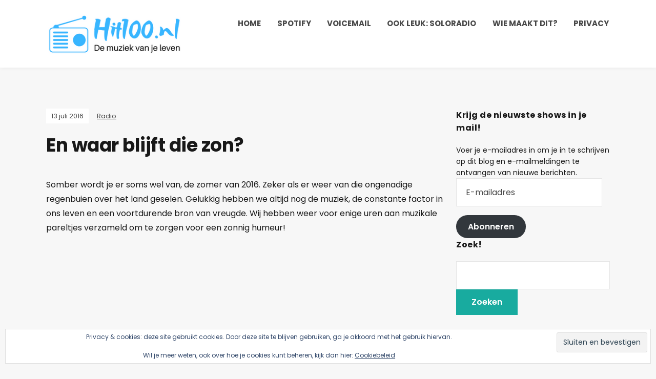

--- FILE ---
content_type: text/html; charset=UTF-8
request_url: https://www.hit100.nl/2016/07/en-waar-blijft-die-zon/
body_size: 14498
content:
<!DOCTYPE html>
<html lang="nl-NL">
<head>
	<meta charset="UTF-8" />
	<meta http-equiv="X-UA-Compatible" content="IE=edge" />
	<meta name="viewport" content="width=device-width, initial-scale=1.0" />
<link rel="profile" href="//gmpg.org/xfn/11" />
	<style id="jetpack-boost-critical-css">@media all{.widget_eu_cookie_law_widget{border:none;bottom:1em;left:1em;margin:0;padding:0;position:fixed;right:1em;width:auto;z-index:50001}#eu-cookie-law{background-color:#fff;border:1px solid #dedede;color:#2e4467;font-size:12px;line-height:1.5;overflow:hidden;padding:6px 6px 6px 15px;position:relative}#eu-cookie-law a{color:inherit;text-decoration:underline}#eu-cookie-law form{margin-bottom:0;position:static}#eu-cookie-law input{background:#f3f3f3;border:1px solid #dedede;border-radius:3px;color:#2e4453;display:inline;float:right;font-family:inherit;font-size:14px;font-weight:inherit;line-height:inherit;margin:0 0 0 5%;padding:8px 12px;position:static;text-transform:none}@media (max-width:600px){#eu-cookie-law{padding-bottom:55px}#eu-cookie-law input.accept{bottom:8px;position:absolute;right:8px}}}@media all{#jp-relatedposts{display:none;padding-top:1em;margin:1em 0;position:relative;clear:both}.jp-relatedposts::after{content:"";display:block;clear:both}#jp-relatedposts h3.jp-relatedposts-headline{margin:0 0 1em 0;display:inline-block;float:left;font-size:9pt;font-weight:700;font-family:inherit}#jp-relatedposts h3.jp-relatedposts-headline em::before{content:"";display:block;width:100%;min-width:30px;border-top:1px solid rgb(0 0 0/.2);margin-bottom:1em}#jp-relatedposts h3.jp-relatedposts-headline em{font-style:normal;font-weight:700}.wp-block-button__link{align-content:center;box-sizing:border-box;display:inline-block;height:100%;text-align:center;word-break:break-word}:where(.wp-block-button__link){border-radius:9999px;box-shadow:none;padding:calc(.667em + 2px) calc(1.333em + 2px);text-decoration:none}.wp-block-embed{overflow-wrap:break-word}.wp-block-embed iframe{max-width:100%}.wp-block-embed__wrapper{position:relative}.wp-embed-responsive .wp-has-aspect-ratio .wp-block-embed__wrapper:before{content:"";display:block;padding-top:50%}.wp-embed-responsive .wp-has-aspect-ratio iframe{bottom:0;height:100%;left:0;position:absolute;right:0;top:0;width:100%}.wp-embed-responsive .wp-embed-aspect-16-9 .wp-block-embed__wrapper:before{padding-top:56.25%}.wp-embed-responsive .wp-embed-aspect-4-3 .wp-block-embed__wrapper:before{padding-top:75%}ul{box-sizing:border-box}.entry-content{counter-reset:footnotes}.screen-reader-text{border:0;clip-path:inset(50%);height:1px;margin:-1px;overflow:hidden;padding:0;position:absolute;width:1px;word-wrap:normal!important}:where(figure){margin:0 0 1em}:root{--podcast-ff-primary:"Poppins",-apple-system,BlinkMacSystemFont,Arial,sans-serif;--podcast-ff-accent:"Poppins",-apple-system,BlinkMacSystemFont,"Helvetica Neue",Helvetica,sans-serif;--podcast-background-color:#f7f7f7;--podcast-special-background-color:#f2f0e4;--podcast-primary-text-color:#181818;--podcast-secondary-text-color:#484848;--podcast-link-color:#058dd1;--podcast-primary-accent-color:#058dd1;--podcast-primary-accent-complementary-color:#ffffff;--podcast-neutral-color-100:#ffffff;--podcast-neutral-color-900:#080808;--podcast-border-color-100:rgba(255,255,255,0.1);--podcast-border-color-900:rgba(0,0,0,0.1)}html{font-size:16px;line-height:1.1;scroll-behavior:smooth;-ms-text-size-adjust:100%;-webkit-text-size-adjust:100%;-webkit-box-sizing:border-box;-moz-box-sizing:border-box;box-sizing:border-box}*,:after,:before{-webkit-box-sizing:inherit;-moz-box-sizing:inherit;box-sizing:inherit}body{margin:0}main{display:block}h1{font-size:2em;margin:.67em 0}a{background-color:#fff0}strong{font-weight:bolder}img{border-style:none;vertical-align:middle}button,input,textarea{font-family:inherit;font-size:100%;line-height:1.15;margin:0}button,input{overflow:visible}button{text-transform:none}[type=submit],button{-webkit-appearance:button}textarea{overflow:auto}[hidden]{display:none}ul{list-style-position:outside;margin:0;padding:0}label{display:block;font-size:1.125rem;margin:0 0 .5rem 0}button,input,textarea{font-family:inherit;line-height:1}input,textarea{background-color:var(--podcast-background-color);border-color:var(--podcast-border-color-900)}input[type=email],input[type=text],textarea{-webkit-appearance:none;-moz-appearance:none;background-color:var(--podcast-neutral-color-100);border-radius:0;border-style:solid;border-width:1px;box-shadow:none;color:inherit;display:block;font-size:1rem;font-weight:400;line-height:normal;margin:0;max-width:100%;padding:.875rem 1.125rem;width:100%}textarea{line-height:1.5;width:100%}.button,.wp-block-button__link,button,input[type=submit]{-webkit-appearance:none;-moz-appearance:none;background:var(--podcast-primary-accent-color);border:none;border-radius:0;color:var(--podcast-primary-accent-complementary-color);display:inline-flex;font-size:1rem;font-weight:600;justify-content:center;letter-spacing:0;line-height:1.3;margin:0;padding:.9375rem 1.875rem;text-align:center;text-decoration:none;text-underline-offset:4px;text-decoration-thickness:2px}.screen-reader-text{clip:rect(.1rem,.1rem,.1rem,.1rem);height:.1rem;overflow:hidden;position:absolute!important;left:-999999rem;width:.1rem}.skip-link{position:absolute;left:-9999rem;top:2.5rem;z-index:999999999}body,button,input,textarea{font-family:var(--podcast-ff-accent);font-size:.9375rem;font-weight:400;line-height:1.6}p{margin:0;padding:0}em{font-style:italic}body{background-color:var(--podcast-background-color);color:var(--podcast-primary-text-color);font-family:var(--podcast-ff-primary);font-size:62.5%;line-height:1.5rem;margin:0;min-height:100vh;padding:0;text-align:center;word-break:break-word;-webkit-font-smoothing:antialiased;-moz-osx-font-smoothing:grayscale}a{color:var(--podcast-link-color);text-decoration:none}h1,h3{color:var(--podcast-primary-text-color);font-family:var(--podcast-ff-accent);font-weight:600;line-height:1.3;margin:0}h1{font-size:36px}h3{font-size:24px}h3 a{color:var(--podcast-primary-text-color)}#container{font-size:1rem;line-height:1.6em;padding:0;text-align:center;width:100%}.site-wrapper-all{padding:0;text-align:center}.site-section-wrapper{margin:0 auto;padding:0 60px;text-align:start;width:1220px}#site-masthead{background-color:var(--podcast-neutral-color-100);padding:1.25rem 0;position:relative;z-index:3;box-shadow:0 0 8px rgb(0 0 0/.07)}.site-section-wrapper-masthead{display:flex;align-items:stretch;align-content:stretch;gap:60px;justify-content:space-between}#site-logo{align-self:center;flex:0 1 25%}#site-logo .custom-logo{height:auto;max-width:100%}#site-mobile-menu-toggle,#site-mobile-menu-toggle .site-toggle-anchor{display:inline-block;font-size:1.125rem;font-weight:600;line-height:1;text-align:center}#site-mobile-menu-toggle{display:none}#site-mobile-menu-toggle .site-toggle-anchor{background-color:var(--podcast-special-background-color);border:2px solid var(--podcast-special-background-color);color:#fff;padding:.875rem 1.125rem}#site-mobile-menu-toggle .site-toggle-icon{display:none;vertical-align:top}#site-mobile-menu-toggle .site-toggle-label{display:none;line-height:1em;margin-inline-start:6px;vertical-align:top}#site-mobile-menu-toggle .site-toggle-icon.is-visible,#site-mobile-menu-toggle .site-toggle-label.is-visible{display:inline-block}#site-mobile-menu{background-color:var(--podcast-special-background-color);display:none;font-family:var(--podcast-ff-accent);margin:1.875rem 0;padding:1.875rem;text-align:start;flex:0 1 100%}#site-mobile-menu a{color:var(--podcast-neutral-color-100);display:block;padding:.875rem 0 .625rem;position:relative}#site-mobile-menu .menu{list-style-type:none}#site-mobile-menu .menu li{border-top:1px solid var(--podcast-border-color-100);font-size:1.25rem;font-weight:600;line-height:1.3;position:relative}#site-mobile-menu .menu>li:first-of-type{border-top-width:0;padding-top:0}#site-section-primary-menu{flex:1;text-align:end;z-index:2}#site-primary-nav{font-family:var(--podcast-ff-primary);font-size:.9375rem;font-weight:700;letter-spacing:.3px;line-height:1em}.sf-menu,.sf-menu *{margin:0;padding:0;list-style:none}.sf-menu li{position:relative}.sf-menu a{display:inline-block;position:relative}.large-nav{position:relative;z-index:100}.large-nav>.menu-item{display:inline-block;letter-spacing:0;margin-inline-end:0;position:relative;text-transform:uppercase}.large-nav>.menu-item:not(:first-child){margin-inline-start:1.5rem}.large-nav a{color:var(--podcast-secondary-text-color);padding:18px 2px}.site-section-wrapper-main{padding-top:5rem;padding-bottom:5rem;position:relative;display:flex;align-content:stretch;align-items:stretch;justify-content:space-between;gap:80px}.page-sidebar-right .site-section-wrapper-main{flex-direction:row}.site-section-wrapper-main>.site-column-content{flex:1}.site-section-wrapper-main>.site-column-aside{flex:0 1 27.273%;font-size:.875rem;line-height:1.6}.site-column-aside .site-column-wrapper{display:flex;flex-direction:column;gap:40px}.site-column-aside .site-column-wrapper>*{flex:1}.entry-tagline{color:var(--podcast-secondary-text-color);font-size:.8125rem}.entry-tagline a{color:currentColor;text-decoration:underline}.entry-tagline+.page-title{margin-top:1.25rem}.single .entry-tagline .post-meta-span-time{background-color:var(--podcast-neutral-color-100);color:var(--podcast-secondary-text-color);display:inline-block;padding:2px 10px}.single .entry-tagline .post-meta-span+.post-meta-span{margin-inline-start:1rem}.page-title{font-family:var(--podcast-ff-primary);font-size:2.25rem;font-weight:700;letter-spacing:-.5px;line-height:1.3em;margin-bottom:2.5rem;padding:0}.entry-content{font-size:1rem;font-weight:400;line-height:1.75em;margin:0;max-width:100%;text-align:start}.entry-content h3{font-size:1.125em}.entry-content h3{font-weight:700;margin:1.25em 0 1.25em;line-height:1.3em}.entry-content p,.widget p{margin-top:0;margin-bottom:1.25em}.widget p:last-child{margin-bottom:0}.entry-content iframe{max-width:100%}.comment-form label{display:block;font-size:15px;font-weight:500;margin:1em 0;text-transform:uppercase}#site-footer a{color:var(--podcast-primary-text-color);text-decoration:underline}#site-footer-credit a{color:inherit;text-decoration:underline}.widget-title{font-family:var(--podcast-ff-primary);font-size:1rem;font-weight:700;letter-spacing:.5px;margin:0 0 1.25rem;position:relative}:root .theme-color-teal{--podcast-special-background-color:#18ab9f;--podcast-link-color:#18ab9f;--podcast-primary-accent-color:#18ab9f;--podcast-primary-accent-complementary-color:#ffffff;--podcast-neutral-color-100:#ffffff;--podcast-neutral-color-900:#080808}.theme-color-teal #site-mobile-menu a,.theme-color-teal #site-mobile-menu-toggle .site-toggle-anchor{color:var(--podcast-neutral-color-900)}.theme-color-teal #site-mobile-menu .menu li{border-color:var(--podcast-border-color-900)}@media screen and (max-width:1220px){.site-section-wrapper{padding-inline-end:50px;padding-inline-start:50px;width:100%}.site-section-wrapper-main>.site-column-content{flex:1}}@media screen and (max-width:960px){.site-section-wrapper-masthead{flex-direction:column;gap:40px}.site-section-wrapper-masthead>*{flex:1;text-align:center}#site-section-primary-menu{text-align:center}.site-section-wrapper-main{gap:50px}.site-section-wrapper-main>.site-column-aside{flex-basis:250px}}@media screen and (max-width:768px){.site-section-wrapper{padding-inline:40px;width:100%}.site-section-wrapper-masthead{gap:30px}.site-section-wrapper-main>.site-column-aside{flex:1}.page-sidebar-right .site-section-wrapper-main{flex-direction:column}.site-section-wrapper-main>*{flex:1}.site-column-aside .site-column-wrapper{display:grid;grid-template-columns:repeat(2,1fr);gap:40px}.page-title{font-size:2rem}#site-masthead{padding:1.5rem 0}#site-mobile-menu-toggle{display:inline-block}#site-primary-nav{display:none!important}.theme-credit{display:none}}@media screen and (max-width:460px){.site-section-wrapper{padding-inline:25px}.site-section-wrapper-main{padding-block:3.125rem}.site-column-aside .site-column-wrapper{display:flex;flex-direction:column}.site-column-aside .site-column-wrapper>*{flex:1}.page-title{font-size:1.5rem;margin-bottom:2.5rem}}@font-face{font-family:icomoon;font-weight:400;font-style:normal;font-display:block}.icon-icomoon{font-family:icomoon!important;speak:never;font-style:normal;font-weight:400;font-variant:normal;text-transform:none;line-height:1;-webkit-font-smoothing:antialiased;-moz-osx-font-smoothing:grayscale}.ilovewp-icon-bars:before{content:""}#likes-other-gravatars{display:none;position:absolute;padding:9px 12px 10px 12px;background-color:#fff;border:solid 1px #dcdcde;border-radius:4px;box-shadow:none;min-width:220px;max-height:240px;height:auto;overflow:auto;z-index:1000}#likes-other-gravatars *{line-height:normal}#likes-other-gravatars .likes-text{color:#101517;font-size:12px;font-weight:500;padding-bottom:8px}#likes-other-gravatars ul{margin:0;padding:0;text-indent:0;list-style-type:none}#likes-other-gravatars ul.wpl-avatars{overflow:auto;display:block;max-height:190px}.post-likes-widget-placeholder .button{display:none}#subscribe-email input{width:95%}.screen-reader-text{border:0;clip-path:inset(50%);height:1px;margin:-1px;overflow:hidden;padding:0;position:absolute!important;width:1px;word-wrap:normal!important}.sd-content ul li a.sd-button>span,.sd-social-icon-text .sd-content ul li a.sd-button>span{line-height:23px;margin-left:6px}}</style><title>En waar blijft die zon? &#8211; Hit100 &#8211; radio</title>
<meta name='robots' content='max-image-preview:large' />
<!-- Google tag (gtag.js) toestemmingsmodus dataLayer toegevoegd door Site Kit -->

<!-- Einde Google tag (gtag.js) toestemmingsmodus dataLayer toegevoegd door Site Kit -->
<link rel='dns-prefetch' href='//secure.gravatar.com' />
<link rel='dns-prefetch' href='//www.googletagmanager.com' />
<link rel='dns-prefetch' href='//stats.wp.com' />
<link rel='dns-prefetch' href='//v0.wordpress.com' />
<link rel='dns-prefetch' href='//widgets.wp.com' />
<link rel='dns-prefetch' href='//s0.wp.com' />
<link rel='dns-prefetch' href='//0.gravatar.com' />
<link rel='dns-prefetch' href='//1.gravatar.com' />
<link rel='dns-prefetch' href='//2.gravatar.com' />
<link rel='preconnect' href='//i0.wp.com' />
<link rel='preconnect' href='//c0.wp.com' />
<link rel="alternate" type="application/rss+xml" title="Hit100 - radio &raquo; feed" href="https://www.hit100.nl/feed/" />
<link rel="alternate" type="application/rss+xml" title="Hit100 - radio &raquo; reacties feed" href="https://www.hit100.nl/comments/feed/" />
<link rel="alternate" title="oEmbed (JSON)" type="application/json+oembed" href="https://www.hit100.nl/wp-json/oembed/1.0/embed?url=https%3A%2F%2Fwww.hit100.nl%2F2016%2F07%2Fen-waar-blijft-die-zon%2F" />
<link rel="alternate" title="oEmbed (XML)" type="text/xml+oembed" href="https://www.hit100.nl/wp-json/oembed/1.0/embed?url=https%3A%2F%2Fwww.hit100.nl%2F2016%2F07%2Fen-waar-blijft-die-zon%2F&#038;format=xml" />
<noscript><link rel='stylesheet' id='all-css-828a8e6a32e108e0ef73bb5eac1014eb' href='https://www.hit100.nl/wp-content/boost-cache/static/7b9e283450.min.css' type='text/css' media='all' /></noscript><link data-media="all" onload="this.media=this.dataset.media; delete this.dataset.media; this.removeAttribute( &apos;onload&apos; );" rel='stylesheet' id='all-css-828a8e6a32e108e0ef73bb5eac1014eb' href='https://www.hit100.nl/wp-content/boost-cache/static/7b9e283450.min.css' type='text/css' media="not all" />
<style id='wp-img-auto-sizes-contain-inline-css'>
img:is([sizes=auto i],[sizes^="auto," i]){contain-intrinsic-size:3000px 1500px}
/*# sourceURL=wp-img-auto-sizes-contain-inline-css */
</style>
<style id='wp-emoji-styles-inline-css'>

	img.wp-smiley, img.emoji {
		display: inline !important;
		border: none !important;
		box-shadow: none !important;
		height: 1em !important;
		width: 1em !important;
		margin: 0 0.07em !important;
		vertical-align: -0.1em !important;
		background: none !important;
		padding: 0 !important;
	}
/*# sourceURL=wp-emoji-styles-inline-css */
</style>
<style id='wp-block-library-inline-css'>
:root{--wp-block-synced-color:#7a00df;--wp-block-synced-color--rgb:122,0,223;--wp-bound-block-color:var(--wp-block-synced-color);--wp-editor-canvas-background:#ddd;--wp-admin-theme-color:#007cba;--wp-admin-theme-color--rgb:0,124,186;--wp-admin-theme-color-darker-10:#006ba1;--wp-admin-theme-color-darker-10--rgb:0,107,160.5;--wp-admin-theme-color-darker-20:#005a87;--wp-admin-theme-color-darker-20--rgb:0,90,135;--wp-admin-border-width-focus:2px}@media (min-resolution:192dpi){:root{--wp-admin-border-width-focus:1.5px}}.wp-element-button{cursor:pointer}:root .has-very-light-gray-background-color{background-color:#eee}:root .has-very-dark-gray-background-color{background-color:#313131}:root .has-very-light-gray-color{color:#eee}:root .has-very-dark-gray-color{color:#313131}:root .has-vivid-green-cyan-to-vivid-cyan-blue-gradient-background{background:linear-gradient(135deg,#00d084,#0693e3)}:root .has-purple-crush-gradient-background{background:linear-gradient(135deg,#34e2e4,#4721fb 50%,#ab1dfe)}:root .has-hazy-dawn-gradient-background{background:linear-gradient(135deg,#faaca8,#dad0ec)}:root .has-subdued-olive-gradient-background{background:linear-gradient(135deg,#fafae1,#67a671)}:root .has-atomic-cream-gradient-background{background:linear-gradient(135deg,#fdd79a,#004a59)}:root .has-nightshade-gradient-background{background:linear-gradient(135deg,#330968,#31cdcf)}:root .has-midnight-gradient-background{background:linear-gradient(135deg,#020381,#2874fc)}:root{--wp--preset--font-size--normal:16px;--wp--preset--font-size--huge:42px}.has-regular-font-size{font-size:1em}.has-larger-font-size{font-size:2.625em}.has-normal-font-size{font-size:var(--wp--preset--font-size--normal)}.has-huge-font-size{font-size:var(--wp--preset--font-size--huge)}.has-text-align-center{text-align:center}.has-text-align-left{text-align:left}.has-text-align-right{text-align:right}.has-fit-text{white-space:nowrap!important}#end-resizable-editor-section{display:none}.aligncenter{clear:both}.items-justified-left{justify-content:flex-start}.items-justified-center{justify-content:center}.items-justified-right{justify-content:flex-end}.items-justified-space-between{justify-content:space-between}.screen-reader-text{border:0;clip-path:inset(50%);height:1px;margin:-1px;overflow:hidden;padding:0;position:absolute;width:1px;word-wrap:normal!important}.screen-reader-text:focus{background-color:#ddd;clip-path:none;color:#444;display:block;font-size:1em;height:auto;left:5px;line-height:normal;padding:15px 23px 14px;text-decoration:none;top:5px;width:auto;z-index:100000}html :where(.has-border-color){border-style:solid}html :where([style*=border-top-color]){border-top-style:solid}html :where([style*=border-right-color]){border-right-style:solid}html :where([style*=border-bottom-color]){border-bottom-style:solid}html :where([style*=border-left-color]){border-left-style:solid}html :where([style*=border-width]){border-style:solid}html :where([style*=border-top-width]){border-top-style:solid}html :where([style*=border-right-width]){border-right-style:solid}html :where([style*=border-bottom-width]){border-bottom-style:solid}html :where([style*=border-left-width]){border-left-style:solid}html :where(img[class*=wp-image-]){height:auto;max-width:100%}:where(figure){margin:0 0 1em}html :where(.is-position-sticky){--wp-admin--admin-bar--position-offset:var(--wp-admin--admin-bar--height,0px)}@media screen and (max-width:600px){html :where(.is-position-sticky){--wp-admin--admin-bar--position-offset:0px}}

/*# sourceURL=wp-block-library-inline-css */
</style><style id='global-styles-inline-css'>
:root{--wp--preset--aspect-ratio--square: 1;--wp--preset--aspect-ratio--4-3: 4/3;--wp--preset--aspect-ratio--3-4: 3/4;--wp--preset--aspect-ratio--3-2: 3/2;--wp--preset--aspect-ratio--2-3: 2/3;--wp--preset--aspect-ratio--16-9: 16/9;--wp--preset--aspect-ratio--9-16: 9/16;--wp--preset--color--black: #000000;--wp--preset--color--cyan-bluish-gray: #abb8c3;--wp--preset--color--white: #ffffff;--wp--preset--color--pale-pink: #f78da7;--wp--preset--color--vivid-red: #cf2e2e;--wp--preset--color--luminous-vivid-orange: #ff6900;--wp--preset--color--luminous-vivid-amber: #fcb900;--wp--preset--color--light-green-cyan: #7bdcb5;--wp--preset--color--vivid-green-cyan: #00d084;--wp--preset--color--pale-cyan-blue: #8ed1fc;--wp--preset--color--vivid-cyan-blue: #0693e3;--wp--preset--color--vivid-purple: #9b51e0;--wp--preset--gradient--vivid-cyan-blue-to-vivid-purple: linear-gradient(135deg,rgb(6,147,227) 0%,rgb(155,81,224) 100%);--wp--preset--gradient--light-green-cyan-to-vivid-green-cyan: linear-gradient(135deg,rgb(122,220,180) 0%,rgb(0,208,130) 100%);--wp--preset--gradient--luminous-vivid-amber-to-luminous-vivid-orange: linear-gradient(135deg,rgb(252,185,0) 0%,rgb(255,105,0) 100%);--wp--preset--gradient--luminous-vivid-orange-to-vivid-red: linear-gradient(135deg,rgb(255,105,0) 0%,rgb(207,46,46) 100%);--wp--preset--gradient--very-light-gray-to-cyan-bluish-gray: linear-gradient(135deg,rgb(238,238,238) 0%,rgb(169,184,195) 100%);--wp--preset--gradient--cool-to-warm-spectrum: linear-gradient(135deg,rgb(74,234,220) 0%,rgb(151,120,209) 20%,rgb(207,42,186) 40%,rgb(238,44,130) 60%,rgb(251,105,98) 80%,rgb(254,248,76) 100%);--wp--preset--gradient--blush-light-purple: linear-gradient(135deg,rgb(255,206,236) 0%,rgb(152,150,240) 100%);--wp--preset--gradient--blush-bordeaux: linear-gradient(135deg,rgb(254,205,165) 0%,rgb(254,45,45) 50%,rgb(107,0,62) 100%);--wp--preset--gradient--luminous-dusk: linear-gradient(135deg,rgb(255,203,112) 0%,rgb(199,81,192) 50%,rgb(65,88,208) 100%);--wp--preset--gradient--pale-ocean: linear-gradient(135deg,rgb(255,245,203) 0%,rgb(182,227,212) 50%,rgb(51,167,181) 100%);--wp--preset--gradient--electric-grass: linear-gradient(135deg,rgb(202,248,128) 0%,rgb(113,206,126) 100%);--wp--preset--gradient--midnight: linear-gradient(135deg,rgb(2,3,129) 0%,rgb(40,116,252) 100%);--wp--preset--font-size--small: 13px;--wp--preset--font-size--medium: 20px;--wp--preset--font-size--large: 36px;--wp--preset--font-size--x-large: 42px;--wp--preset--spacing--20: 0.44rem;--wp--preset--spacing--30: 0.67rem;--wp--preset--spacing--40: 1rem;--wp--preset--spacing--50: 1.5rem;--wp--preset--spacing--60: 2.25rem;--wp--preset--spacing--70: 3.38rem;--wp--preset--spacing--80: 5.06rem;--wp--preset--shadow--natural: 6px 6px 9px rgba(0, 0, 0, 0.2);--wp--preset--shadow--deep: 12px 12px 50px rgba(0, 0, 0, 0.4);--wp--preset--shadow--sharp: 6px 6px 0px rgba(0, 0, 0, 0.2);--wp--preset--shadow--outlined: 6px 6px 0px -3px rgb(255, 255, 255), 6px 6px rgb(0, 0, 0);--wp--preset--shadow--crisp: 6px 6px 0px rgb(0, 0, 0);}:where(.is-layout-flex){gap: 0.5em;}:where(.is-layout-grid){gap: 0.5em;}body .is-layout-flex{display: flex;}.is-layout-flex{flex-wrap: wrap;align-items: center;}.is-layout-flex > :is(*, div){margin: 0;}body .is-layout-grid{display: grid;}.is-layout-grid > :is(*, div){margin: 0;}:where(.wp-block-columns.is-layout-flex){gap: 2em;}:where(.wp-block-columns.is-layout-grid){gap: 2em;}:where(.wp-block-post-template.is-layout-flex){gap: 1.25em;}:where(.wp-block-post-template.is-layout-grid){gap: 1.25em;}.has-black-color{color: var(--wp--preset--color--black) !important;}.has-cyan-bluish-gray-color{color: var(--wp--preset--color--cyan-bluish-gray) !important;}.has-white-color{color: var(--wp--preset--color--white) !important;}.has-pale-pink-color{color: var(--wp--preset--color--pale-pink) !important;}.has-vivid-red-color{color: var(--wp--preset--color--vivid-red) !important;}.has-luminous-vivid-orange-color{color: var(--wp--preset--color--luminous-vivid-orange) !important;}.has-luminous-vivid-amber-color{color: var(--wp--preset--color--luminous-vivid-amber) !important;}.has-light-green-cyan-color{color: var(--wp--preset--color--light-green-cyan) !important;}.has-vivid-green-cyan-color{color: var(--wp--preset--color--vivid-green-cyan) !important;}.has-pale-cyan-blue-color{color: var(--wp--preset--color--pale-cyan-blue) !important;}.has-vivid-cyan-blue-color{color: var(--wp--preset--color--vivid-cyan-blue) !important;}.has-vivid-purple-color{color: var(--wp--preset--color--vivid-purple) !important;}.has-black-background-color{background-color: var(--wp--preset--color--black) !important;}.has-cyan-bluish-gray-background-color{background-color: var(--wp--preset--color--cyan-bluish-gray) !important;}.has-white-background-color{background-color: var(--wp--preset--color--white) !important;}.has-pale-pink-background-color{background-color: var(--wp--preset--color--pale-pink) !important;}.has-vivid-red-background-color{background-color: var(--wp--preset--color--vivid-red) !important;}.has-luminous-vivid-orange-background-color{background-color: var(--wp--preset--color--luminous-vivid-orange) !important;}.has-luminous-vivid-amber-background-color{background-color: var(--wp--preset--color--luminous-vivid-amber) !important;}.has-light-green-cyan-background-color{background-color: var(--wp--preset--color--light-green-cyan) !important;}.has-vivid-green-cyan-background-color{background-color: var(--wp--preset--color--vivid-green-cyan) !important;}.has-pale-cyan-blue-background-color{background-color: var(--wp--preset--color--pale-cyan-blue) !important;}.has-vivid-cyan-blue-background-color{background-color: var(--wp--preset--color--vivid-cyan-blue) !important;}.has-vivid-purple-background-color{background-color: var(--wp--preset--color--vivid-purple) !important;}.has-black-border-color{border-color: var(--wp--preset--color--black) !important;}.has-cyan-bluish-gray-border-color{border-color: var(--wp--preset--color--cyan-bluish-gray) !important;}.has-white-border-color{border-color: var(--wp--preset--color--white) !important;}.has-pale-pink-border-color{border-color: var(--wp--preset--color--pale-pink) !important;}.has-vivid-red-border-color{border-color: var(--wp--preset--color--vivid-red) !important;}.has-luminous-vivid-orange-border-color{border-color: var(--wp--preset--color--luminous-vivid-orange) !important;}.has-luminous-vivid-amber-border-color{border-color: var(--wp--preset--color--luminous-vivid-amber) !important;}.has-light-green-cyan-border-color{border-color: var(--wp--preset--color--light-green-cyan) !important;}.has-vivid-green-cyan-border-color{border-color: var(--wp--preset--color--vivid-green-cyan) !important;}.has-pale-cyan-blue-border-color{border-color: var(--wp--preset--color--pale-cyan-blue) !important;}.has-vivid-cyan-blue-border-color{border-color: var(--wp--preset--color--vivid-cyan-blue) !important;}.has-vivid-purple-border-color{border-color: var(--wp--preset--color--vivid-purple) !important;}.has-vivid-cyan-blue-to-vivid-purple-gradient-background{background: var(--wp--preset--gradient--vivid-cyan-blue-to-vivid-purple) !important;}.has-light-green-cyan-to-vivid-green-cyan-gradient-background{background: var(--wp--preset--gradient--light-green-cyan-to-vivid-green-cyan) !important;}.has-luminous-vivid-amber-to-luminous-vivid-orange-gradient-background{background: var(--wp--preset--gradient--luminous-vivid-amber-to-luminous-vivid-orange) !important;}.has-luminous-vivid-orange-to-vivid-red-gradient-background{background: var(--wp--preset--gradient--luminous-vivid-orange-to-vivid-red) !important;}.has-very-light-gray-to-cyan-bluish-gray-gradient-background{background: var(--wp--preset--gradient--very-light-gray-to-cyan-bluish-gray) !important;}.has-cool-to-warm-spectrum-gradient-background{background: var(--wp--preset--gradient--cool-to-warm-spectrum) !important;}.has-blush-light-purple-gradient-background{background: var(--wp--preset--gradient--blush-light-purple) !important;}.has-blush-bordeaux-gradient-background{background: var(--wp--preset--gradient--blush-bordeaux) !important;}.has-luminous-dusk-gradient-background{background: var(--wp--preset--gradient--luminous-dusk) !important;}.has-pale-ocean-gradient-background{background: var(--wp--preset--gradient--pale-ocean) !important;}.has-electric-grass-gradient-background{background: var(--wp--preset--gradient--electric-grass) !important;}.has-midnight-gradient-background{background: var(--wp--preset--gradient--midnight) !important;}.has-small-font-size{font-size: var(--wp--preset--font-size--small) !important;}.has-medium-font-size{font-size: var(--wp--preset--font-size--medium) !important;}.has-large-font-size{font-size: var(--wp--preset--font-size--large) !important;}.has-x-large-font-size{font-size: var(--wp--preset--font-size--x-large) !important;}
/*# sourceURL=global-styles-inline-css */
</style>

<style id='classic-theme-styles-inline-css'>
/*! This file is auto-generated */
.wp-block-button__link{color:#fff;background-color:#32373c;border-radius:9999px;box-shadow:none;text-decoration:none;padding:calc(.667em + 2px) calc(1.333em + 2px);font-size:1.125em}.wp-block-file__button{background:#32373c;color:#fff;text-decoration:none}
/*# sourceURL=/wp-includes/css/classic-themes.min.css */
</style>


<script data-jetpack-boost="ignore" type="text/javascript" src="https://www.hit100.nl/wp-includes/js/jquery/jquery.min.js?ver=3.7.1" id="jquery-core-js"></script>



<!-- Google tag (gtag.js) snippet toegevoegd door Site Kit -->
<!-- Google Analytics snippet toegevoegd door Site Kit -->


<link rel="https://api.w.org/" href="https://www.hit100.nl/wp-json/" /><link rel="alternate" title="JSON" type="application/json" href="https://www.hit100.nl/wp-json/wp/v2/posts/250" /><link rel="EditURI" type="application/rsd+xml" title="RSD" href="https://www.hit100.nl/xmlrpc.php?rsd" />
<meta name="generator" content="WordPress 6.9" />
<link rel="canonical" href="https://www.hit100.nl/2016/07/en-waar-blijft-die-zon/" />
<link rel='shortlink' href='https://wp.me/pY9r8-42' />
<meta name="generator" content="Site Kit by Google 1.170.0" />	<style>img#wpstats{display:none}</style>
		
<!-- Google AdSense meta tags toegevoegd door Site Kit -->
<meta name="google-adsense-platform-account" content="ca-host-pub-2644536267352236">
<meta name="google-adsense-platform-domain" content="sitekit.withgoogle.com">
<!-- Einde Google AdSense meta tags toegevoegd door Site Kit -->
<meta name="description" content="Somber wordt je er soms wel van, de zomer van 2016. Zeker als er weer van die ongenadige regenbuien over het land geselen. Gelukkig hebben we altijd nog de muziek, de constante factor in ons leven en een voortdurende bron van vreugde. Wij hebben weer voor enige uren aan muzikale pareltjes verzameld om te zorgen&hellip;" />

<!-- Jetpack Open Graph Tags -->
<meta property="og:type" content="article" />
<meta property="og:title" content="En waar blijft die zon?" />
<meta property="og:url" content="https://www.hit100.nl/2016/07/en-waar-blijft-die-zon/" />
<meta property="og:description" content="Somber wordt je er soms wel van, de zomer van 2016. Zeker als er weer van die ongenadige regenbuien over het land geselen. Gelukkig hebben we altijd nog de muziek, de constante factor in ons leven …" />
<meta property="article:published_time" content="2016-07-13T06:14:17+00:00" />
<meta property="article:modified_time" content="2016-07-13T06:14:17+00:00" />
<meta property="og:site_name" content="Hit100 - radio" />
<meta property="og:image" content="https://i0.wp.com/www.hit100.nl/wp-content/uploads/2020/01/cropped-Icon-Hit100-1.png?fit=512%2C512&#038;ssl=1" />
<meta property="og:image:width" content="512" />
<meta property="og:image:height" content="512" />
<meta property="og:image:alt" content="" />
<meta property="og:locale" content="nl_NL" />
<meta name="twitter:text:title" content="En waar blijft die zon?" />
<meta name="twitter:image" content="https://i0.wp.com/www.hit100.nl/wp-content/uploads/2020/01/cropped-Icon-Hit100-1.png?fit=240%2C240&amp;ssl=1" />
<meta name="twitter:card" content="summary" />

<!-- End Jetpack Open Graph Tags -->
<link rel="icon" href="https://i0.wp.com/www.hit100.nl/wp-content/uploads/2020/01/cropped-Icon-Hit100-1.png?fit=32%2C32&#038;ssl=1" sizes="32x32" />
<link rel="icon" href="https://i0.wp.com/www.hit100.nl/wp-content/uploads/2020/01/cropped-Icon-Hit100-1.png?fit=192%2C192&#038;ssl=1" sizes="192x192" />
<link rel="apple-touch-icon" href="https://i0.wp.com/www.hit100.nl/wp-content/uploads/2020/01/cropped-Icon-Hit100-1.png?fit=180%2C180&#038;ssl=1" />
<meta name="msapplication-TileImage" content="https://i0.wp.com/www.hit100.nl/wp-content/uploads/2020/01/cropped-Icon-Hit100-1.png?fit=270%2C270&#038;ssl=1" />

<noscript><link rel='stylesheet' id='all-css-e39917eb1cbdd1cab728e2e245a3be41' href='https://www.hit100.nl/wp-content/boost-cache/static/99b95ad4d9.min.css' type='text/css' media='all' /></noscript><link data-media="all" onload="this.media=this.dataset.media; delete this.dataset.media; this.removeAttribute( &apos;onload&apos; );" rel='stylesheet' id='all-css-e39917eb1cbdd1cab728e2e245a3be41' href='https://www.hit100.nl/wp-content/boost-cache/static/99b95ad4d9.min.css' type='text/css' media="not all" />
</head>

<body class="wp-singular post-template-default single single-post postid-250 single-format-audio wp-custom-logo wp-embed-responsive wp-theme-podcast page-sidebar-right theme-color-teal">


<div id="container">

	<a class="skip-link screen-reader-text" href="#site-main">Ga naar de inhoud</a>

	<div class="site-wrapper-all site-wrapper-boxed">

		<header id="site-masthead" class="site-section site-section-masthead">
			<div class="site-section-wrapper site-section-wrapper-masthead">
				<div id="site-logo"><a href="https://www.hit100.nl/" class="custom-logo-link" rel="home"><img width="300" height="100" src="https://i0.wp.com/www.hit100.nl/wp-content/uploads/2022/08/Hit100.nl-site-logo.png?fit=300%2C100&amp;ssl=1" class="custom-logo" alt="Logo voor Hit100 - radio" decoding="async" /></a></div><!-- #site-logo -->
				<div id="site-section-primary-menu">

					<span id="site-mobile-menu-toggle">
	<button class="site-toggle-anchor">
		<span class="site-toggle-icon site-toggle-icon-open is-visible icon-icomoon ilovewp-icon-bars"></span>
		<span class="site-toggle-label site-toggle-label-open is-visible">Menu</span>
		<span class="site-toggle-icon site-toggle-icon-close icon-icomoon ilovewp-icon-bars"></span>
		<span class="site-toggle-label site-toggle-label-close">Menu</span>
	</button><!-- .site-toggle-anchor -->
</span><!-- #site-mobile-menu-toggle --><div id="site-mobile-menu">
	<div class="menu-wrapper">

				<nav class="mobile-menu" aria-label="Mobiel menu">
			<ul id="menu-menu-1" class="menu"><li id="menu-item-478" class="menu-item menu-item-type-custom menu-item-object-custom menu-item-home menu-item-478"><a href="http://www.hit100.nl/">Home</a></li>
<li id="menu-item-479" class="menu-item menu-item-type-post_type menu-item-object-page menu-item-479"><a href="https://www.hit100.nl/spotify/">Spotify</a></li>
<li id="menu-item-2147" class="menu-item menu-item-type-post_type menu-item-object-page menu-item-2147"><a href="https://www.hit100.nl/voicemail/">Voicemail</a></li>
<li id="menu-item-480" class="menu-item menu-item-type-custom menu-item-object-custom menu-item-480"><a href="http://soloradio.nl">Ook leuk: SoloRadio</a></li>
<li id="menu-item-2426" class="menu-item menu-item-type-post_type menu-item-object-page menu-item-2426"><a href="https://www.hit100.nl/and-the-hits-just-keep-on-coming/">Wie maakt dit?</a></li>
<li id="menu-item-2428" class="menu-item menu-item-type-custom menu-item-object-custom menu-item-2428"><a rel="privacy-policy" href="https://www.hit100.nl/privacybeleid/">Privacy</a></li>
</ul>		</nav><!-- .mobile-menu -->
	</div><!-- .menu-wrapper -->
</div><!-- #site-mobile-menu -->
					<nav id="site-primary-nav"><ul id="site-primary-menu" class="large-nav sf-menu"><li class="menu-item menu-item-type-custom menu-item-object-custom menu-item-home menu-item-478"><a href="http://www.hit100.nl/">Home</a></li>
<li class="menu-item menu-item-type-post_type menu-item-object-page menu-item-479"><a href="https://www.hit100.nl/spotify/">Spotify</a></li>
<li class="menu-item menu-item-type-post_type menu-item-object-page menu-item-2147"><a href="https://www.hit100.nl/voicemail/">Voicemail</a></li>
<li class="menu-item menu-item-type-custom menu-item-object-custom menu-item-480"><a href="http://soloradio.nl">Ook leuk: SoloRadio</a></li>
<li class="menu-item menu-item-type-post_type menu-item-object-page menu-item-2426"><a href="https://www.hit100.nl/and-the-hits-just-keep-on-coming/">Wie maakt dit?</a></li>
<li class="menu-item menu-item-type-custom menu-item-object-custom menu-item-2428"><a rel="privacy-policy" href="https://www.hit100.nl/privacybeleid/">Privacy</a></li>
</ul>				</nav><!-- #site-primary-nav -->
								</div><!-- #site-section-primary-menu -->
			</div><!-- .site-section-wrapper .site-section-wrapper-masthead -->
		</header><!-- #site-masthead .site-section-masthead -->
<main id="site-main">

	
	<div class="site-page-content">
		<div class="site-section-wrapper site-section-wrapper-main">

			<div class="site-column site-column-content"><div class="site-column-wrapper"><p class="entry-tagline"><span class="post-meta-span post-meta-span-time"><time datetime="2016-07-13" pubdate>13 juli 2016</time></span><span class="post-meta-span post-meta-span-category"><a href="https://www.hit100.nl/category/radio/" rel="category tag">Radio</a></span></p><!-- .entry-tagline --><h1 class="page-title">En waar blijft die zon?</h1><div class="entry-content"><p>Somber wordt je er soms wel van, de zomer van 2016. Zeker als er weer van die ongenadige regenbuien over het land geselen. Gelukkig hebben we altijd nog de muziek, de constante factor in ons leven en een voortdurende bron van vreugde. Wij hebben weer voor enige uren aan muzikale pareltjes verzameld om te zorgen voor een zonnig humeur!</p>
<p><iframe width="100%" height="120" src="https://www.mixcloud.com/widget/iframe/?feed=https%3A%2F%2Fwww.mixcloud.com%2Fwillemkeekstra%2Fsunshine-in-the-music-11%2F&#038;hide_cover=1&#038;light=1" frameborder="0"></iframe></p>
<p><iframe width="100%" height="120" src="https://www.mixcloud.com/widget/iframe/?feed=https%3A%2F%2Fwww.mixcloud.com%2FHit100NL%2Fhit100-12-juli-2016%2F&#038;hide_cover=1&#038;light=1" frameborder="0"></iframe></p>
<p><iframe width="100%" height="120" src="https://www.mixcloud.com/widget/iframe/?feed=https%3A%2F%2Fwww.mixcloud.com%2Fwillemkeekstra%2Fpop-nonstop-060%2F&#038;hide_cover=1&#038;light=1" frameborder="0"></iframe></p>
<div class="sharedaddy sd-sharing-enabled"><div class="robots-nocontent sd-block sd-social sd-social-icon-text sd-sharing"><h3 class="sd-title">Delen:</h3><div class="sd-content"><ul><li class="share-facebook"><a rel="nofollow noopener noreferrer"
				data-shared="sharing-facebook-250"
				class="share-facebook sd-button share-icon"
				href="https://www.hit100.nl/2016/07/en-waar-blijft-die-zon/?share=facebook"
				target="_blank"
				aria-labelledby="sharing-facebook-250"
				>
				<span id="sharing-facebook-250" hidden>Klik om te delen op Facebook (Opent in een nieuw venster)</span>
				<span>Facebook</span>
			</a></li><li class="share-linkedin"><a rel="nofollow noopener noreferrer"
				data-shared="sharing-linkedin-250"
				class="share-linkedin sd-button share-icon"
				href="https://www.hit100.nl/2016/07/en-waar-blijft-die-zon/?share=linkedin"
				target="_blank"
				aria-labelledby="sharing-linkedin-250"
				>
				<span id="sharing-linkedin-250" hidden>Klik om op LinkedIn te delen (Opent in een nieuw venster)</span>
				<span>LinkedIn</span>
			</a></li><li class="share-threads"><a rel="nofollow noopener noreferrer"
				data-shared="sharing-threads-250"
				class="share-threads sd-button share-icon"
				href="https://www.hit100.nl/2016/07/en-waar-blijft-die-zon/?share=threads"
				target="_blank"
				aria-labelledby="sharing-threads-250"
				>
				<span id="sharing-threads-250" hidden>Klik om te delen op Threads (Opent in een nieuw venster)</span>
				<span>Threads</span>
			</a></li><li class="share-jetpack-whatsapp"><a rel="nofollow noopener noreferrer"
				data-shared="sharing-whatsapp-250"
				class="share-jetpack-whatsapp sd-button share-icon"
				href="https://www.hit100.nl/2016/07/en-waar-blijft-die-zon/?share=jetpack-whatsapp"
				target="_blank"
				aria-labelledby="sharing-whatsapp-250"
				>
				<span id="sharing-whatsapp-250" hidden>Klik om te delen op WhatsApp (Opent in een nieuw venster)</span>
				<span>WhatsApp</span>
			</a></li><li class="share-bluesky"><a rel="nofollow noopener noreferrer"
				data-shared="sharing-bluesky-250"
				class="share-bluesky sd-button share-icon"
				href="https://www.hit100.nl/2016/07/en-waar-blijft-die-zon/?share=bluesky"
				target="_blank"
				aria-labelledby="sharing-bluesky-250"
				>
				<span id="sharing-bluesky-250" hidden>Klik om te delen op Bluesky (Opent in een nieuw venster)</span>
				<span>Bluesky</span>
			</a></li><li class="share-end"></li></ul></div></div></div><div class='sharedaddy sd-block sd-like jetpack-likes-widget-wrapper jetpack-likes-widget-unloaded' id='like-post-wrapper-14335958-250-696a42860f1b3' data-src='https://widgets.wp.com/likes/?ver=15.4#blog_id=14335958&amp;post_id=250&amp;origin=www.hit100.nl&amp;obj_id=14335958-250-696a42860f1b3' data-name='like-post-frame-14335958-250-696a42860f1b3' data-title='Vind-ik-leuk of reblog'><h3 class="sd-title">Vind ik leuk:</h3><div class='likes-widget-placeholder post-likes-widget-placeholder' style='height: 55px;'><span class='button'><span>Vind-ik-leuk</span></span> <span class="loading">Aan het laden...</span></div><span class='sd-text-color'></span><a class='sd-link-color'></a></div>
<div id='jp-relatedposts' class='jp-relatedposts' >
	<h3 class="jp-relatedposts-headline"><em>Gerelateerd</em></h3>
</div></div><!-- .entry-content --></div><!-- .site-column-wrapper --></div><!-- .site-column .site-column-content --><div class="site-column site-column-aside">

			<div class="site-column-wrapper">

				<div class="widget widget_blog_subscription jetpack_subscription_widget" id="blog_subscription-2"><p class="widget-title">Krijg de nieuwste shows in je mail!</p>
			<div class="wp-block-jetpack-subscriptions__container">
			<form action="#" method="post" accept-charset="utf-8" id="subscribe-blog-blog_subscription-2"
				data-blog="14335958"
				data-post_access_level="everybody" >
									<div id="subscribe-text"><p>Voer je e-mailadres in om je in te schrijven op dit blog en e-mailmeldingen te ontvangen van nieuwe berichten.</p>
</div>
										<p id="subscribe-email">
						<label id="jetpack-subscribe-label"
							class="screen-reader-text"
							for="subscribe-field-blog_subscription-2">
							E-mailadres						</label>
						<input type="email" name="email" autocomplete="email" required="required"
																					value=""
							id="subscribe-field-blog_subscription-2"
							placeholder="E-mailadres"
						/>
					</p>

					<p id="subscribe-submit"
											>
						<input type="hidden" name="action" value="subscribe"/>
						<input type="hidden" name="source" value="https://www.hit100.nl/2016/07/en-waar-blijft-die-zon/"/>
						<input type="hidden" name="sub-type" value="widget"/>
						<input type="hidden" name="redirect_fragment" value="subscribe-blog-blog_subscription-2"/>
						<input type="hidden" id="_wpnonce" name="_wpnonce" value="c6ce23be39" /><input type="hidden" name="_wp_http_referer" value="/2016/07/en-waar-blijft-die-zon/" />						<button type="submit"
															class="wp-block-button__link"
																					name="jetpack_subscriptions_widget"
						>
							Abonneren						</button>
					</p>
							</form>
						</div>
			
</div><div class="widget widget_search" id="search-2"><p class="widget-title">Zoek!</p><form role="search" method="get" id="searchform" class="searchform" action="https://www.hit100.nl/">
				<div>
					<label class="screen-reader-text" for="s">Zoeken naar:</label>
					<input type="text" value="" name="s" id="s" />
					<input type="submit" id="searchsubmit" value="Zoeken" />
				</div>
			</form></div>
			</div><!-- .site-column-wrapper -->

		</div><!-- .site-column .site-column-aside -->
		</div><!-- .site-section-wrapper .site-section-wrapper-main -->
	</div><!-- .site-page-content -->

	
</main><!-- #site-main -->
	

		<footer id="site-footer" class="site-section site-section-footer">
			<div class="site-section-wrapper site-section-wrapper-footer">

				<div class="site-columns-footer">

					<div class="site-column site-column-1">
						<div class="site-column-wrapper">
							<div id="archives-3" class="widget widget_archive"><div class="widget-content-wrapper"><p class="widget-title"><span>Archief</span></p>		<label class="screen-reader-text" for="archives-dropdown-3">Archief</label>
		<select id="archives-dropdown-3" name="archive-dropdown">
			
			<option value="">Maand selecteren</option>
				<option value='https://www.hit100.nl/2025/12/'> december 2025 </option>
	<option value='https://www.hit100.nl/2025/11/'> november 2025 </option>
	<option value='https://www.hit100.nl/2025/10/'> oktober 2025 </option>
	<option value='https://www.hit100.nl/2025/09/'> september 2025 </option>
	<option value='https://www.hit100.nl/2025/08/'> augustus 2025 </option>
	<option value='https://www.hit100.nl/2025/07/'> juli 2025 </option>
	<option value='https://www.hit100.nl/2025/06/'> juni 2025 </option>
	<option value='https://www.hit100.nl/2025/05/'> mei 2025 </option>
	<option value='https://www.hit100.nl/2025/04/'> april 2025 </option>
	<option value='https://www.hit100.nl/2025/03/'> maart 2025 </option>
	<option value='https://www.hit100.nl/2025/02/'> februari 2025 </option>
	<option value='https://www.hit100.nl/2025/01/'> januari 2025 </option>
	<option value='https://www.hit100.nl/2024/12/'> december 2024 </option>
	<option value='https://www.hit100.nl/2024/11/'> november 2024 </option>
	<option value='https://www.hit100.nl/2024/10/'> oktober 2024 </option>
	<option value='https://www.hit100.nl/2024/09/'> september 2024 </option>
	<option value='https://www.hit100.nl/2024/08/'> augustus 2024 </option>
	<option value='https://www.hit100.nl/2024/07/'> juli 2024 </option>
	<option value='https://www.hit100.nl/2024/06/'> juni 2024 </option>
	<option value='https://www.hit100.nl/2024/05/'> mei 2024 </option>
	<option value='https://www.hit100.nl/2024/04/'> april 2024 </option>
	<option value='https://www.hit100.nl/2024/03/'> maart 2024 </option>
	<option value='https://www.hit100.nl/2024/02/'> februari 2024 </option>
	<option value='https://www.hit100.nl/2024/01/'> januari 2024 </option>
	<option value='https://www.hit100.nl/2023/12/'> december 2023 </option>
	<option value='https://www.hit100.nl/2023/11/'> november 2023 </option>
	<option value='https://www.hit100.nl/2023/10/'> oktober 2023 </option>
	<option value='https://www.hit100.nl/2023/09/'> september 2023 </option>
	<option value='https://www.hit100.nl/2023/08/'> augustus 2023 </option>
	<option value='https://www.hit100.nl/2023/07/'> juli 2023 </option>
	<option value='https://www.hit100.nl/2023/06/'> juni 2023 </option>
	<option value='https://www.hit100.nl/2023/05/'> mei 2023 </option>
	<option value='https://www.hit100.nl/2023/04/'> april 2023 </option>
	<option value='https://www.hit100.nl/2023/03/'> maart 2023 </option>
	<option value='https://www.hit100.nl/2023/02/'> februari 2023 </option>
	<option value='https://www.hit100.nl/2023/01/'> januari 2023 </option>
	<option value='https://www.hit100.nl/2022/12/'> december 2022 </option>
	<option value='https://www.hit100.nl/2022/11/'> november 2022 </option>
	<option value='https://www.hit100.nl/2022/10/'> oktober 2022 </option>
	<option value='https://www.hit100.nl/2022/09/'> september 2022 </option>
	<option value='https://www.hit100.nl/2022/08/'> augustus 2022 </option>
	<option value='https://www.hit100.nl/2022/07/'> juli 2022 </option>
	<option value='https://www.hit100.nl/2022/06/'> juni 2022 </option>
	<option value='https://www.hit100.nl/2022/05/'> mei 2022 </option>
	<option value='https://www.hit100.nl/2022/04/'> april 2022 </option>
	<option value='https://www.hit100.nl/2022/03/'> maart 2022 </option>
	<option value='https://www.hit100.nl/2022/02/'> februari 2022 </option>
	<option value='https://www.hit100.nl/2022/01/'> januari 2022 </option>
	<option value='https://www.hit100.nl/2021/12/'> december 2021 </option>
	<option value='https://www.hit100.nl/2021/11/'> november 2021 </option>
	<option value='https://www.hit100.nl/2021/10/'> oktober 2021 </option>
	<option value='https://www.hit100.nl/2021/09/'> september 2021 </option>
	<option value='https://www.hit100.nl/2021/08/'> augustus 2021 </option>
	<option value='https://www.hit100.nl/2021/07/'> juli 2021 </option>
	<option value='https://www.hit100.nl/2021/06/'> juni 2021 </option>
	<option value='https://www.hit100.nl/2021/05/'> mei 2021 </option>
	<option value='https://www.hit100.nl/2021/04/'> april 2021 </option>
	<option value='https://www.hit100.nl/2021/03/'> maart 2021 </option>
	<option value='https://www.hit100.nl/2021/02/'> februari 2021 </option>
	<option value='https://www.hit100.nl/2021/01/'> januari 2021 </option>
	<option value='https://www.hit100.nl/2020/12/'> december 2020 </option>
	<option value='https://www.hit100.nl/2020/11/'> november 2020 </option>
	<option value='https://www.hit100.nl/2020/10/'> oktober 2020 </option>
	<option value='https://www.hit100.nl/2020/09/'> september 2020 </option>
	<option value='https://www.hit100.nl/2020/08/'> augustus 2020 </option>
	<option value='https://www.hit100.nl/2020/07/'> juli 2020 </option>
	<option value='https://www.hit100.nl/2020/06/'> juni 2020 </option>
	<option value='https://www.hit100.nl/2020/05/'> mei 2020 </option>
	<option value='https://www.hit100.nl/2020/04/'> april 2020 </option>
	<option value='https://www.hit100.nl/2020/03/'> maart 2020 </option>
	<option value='https://www.hit100.nl/2020/02/'> februari 2020 </option>
	<option value='https://www.hit100.nl/2020/01/'> januari 2020 </option>
	<option value='https://www.hit100.nl/2019/12/'> december 2019 </option>
	<option value='https://www.hit100.nl/2019/11/'> november 2019 </option>
	<option value='https://www.hit100.nl/2019/10/'> oktober 2019 </option>
	<option value='https://www.hit100.nl/2019/09/'> september 2019 </option>
	<option value='https://www.hit100.nl/2019/08/'> augustus 2019 </option>
	<option value='https://www.hit100.nl/2019/07/'> juli 2019 </option>
	<option value='https://www.hit100.nl/2019/06/'> juni 2019 </option>
	<option value='https://www.hit100.nl/2019/05/'> mei 2019 </option>
	<option value='https://www.hit100.nl/2019/04/'> april 2019 </option>
	<option value='https://www.hit100.nl/2019/03/'> maart 2019 </option>
	<option value='https://www.hit100.nl/2019/02/'> februari 2019 </option>
	<option value='https://www.hit100.nl/2019/01/'> januari 2019 </option>
	<option value='https://www.hit100.nl/2018/12/'> december 2018 </option>
	<option value='https://www.hit100.nl/2018/11/'> november 2018 </option>
	<option value='https://www.hit100.nl/2018/10/'> oktober 2018 </option>
	<option value='https://www.hit100.nl/2018/09/'> september 2018 </option>
	<option value='https://www.hit100.nl/2018/08/'> augustus 2018 </option>
	<option value='https://www.hit100.nl/2018/07/'> juli 2018 </option>
	<option value='https://www.hit100.nl/2018/06/'> juni 2018 </option>
	<option value='https://www.hit100.nl/2018/05/'> mei 2018 </option>
	<option value='https://www.hit100.nl/2018/04/'> april 2018 </option>
	<option value='https://www.hit100.nl/2018/03/'> maart 2018 </option>
	<option value='https://www.hit100.nl/2018/02/'> februari 2018 </option>
	<option value='https://www.hit100.nl/2018/01/'> januari 2018 </option>
	<option value='https://www.hit100.nl/2017/12/'> december 2017 </option>
	<option value='https://www.hit100.nl/2017/11/'> november 2017 </option>
	<option value='https://www.hit100.nl/2017/10/'> oktober 2017 </option>
	<option value='https://www.hit100.nl/2017/09/'> september 2017 </option>
	<option value='https://www.hit100.nl/2017/08/'> augustus 2017 </option>
	<option value='https://www.hit100.nl/2017/07/'> juli 2017 </option>
	<option value='https://www.hit100.nl/2017/06/'> juni 2017 </option>
	<option value='https://www.hit100.nl/2017/05/'> mei 2017 </option>
	<option value='https://www.hit100.nl/2017/04/'> april 2017 </option>
	<option value='https://www.hit100.nl/2017/03/'> maart 2017 </option>
	<option value='https://www.hit100.nl/2017/02/'> februari 2017 </option>
	<option value='https://www.hit100.nl/2017/01/'> januari 2017 </option>
	<option value='https://www.hit100.nl/2016/12/'> december 2016 </option>
	<option value='https://www.hit100.nl/2016/11/'> november 2016 </option>
	<option value='https://www.hit100.nl/2016/10/'> oktober 2016 </option>
	<option value='https://www.hit100.nl/2016/09/'> september 2016 </option>
	<option value='https://www.hit100.nl/2016/07/'> juli 2016 </option>
	<option value='https://www.hit100.nl/2016/06/'> juni 2016 </option>
	<option value='https://www.hit100.nl/2016/05/'> mei 2016 </option>
	<option value='https://www.hit100.nl/2016/04/'> april 2016 </option>
	<option value='https://www.hit100.nl/2016/03/'> maart 2016 </option>
	<option value='https://www.hit100.nl/2016/02/'> februari 2016 </option>
	<option value='https://www.hit100.nl/2016/01/'> januari 2016 </option>
	<option value='https://www.hit100.nl/2015/12/'> december 2015 </option>
	<option value='https://www.hit100.nl/2015/11/'> november 2015 </option>
	<option value='https://www.hit100.nl/2015/10/'> oktober 2015 </option>
	<option value='https://www.hit100.nl/2015/09/'> september 2015 </option>
	<option value='https://www.hit100.nl/2015/07/'> juli 2015 </option>
	<option value='https://www.hit100.nl/2015/06/'> juni 2015 </option>
	<option value='https://www.hit100.nl/2015/05/'> mei 2015 </option>
	<option value='https://www.hit100.nl/2015/04/'> april 2015 </option>
	<option value='https://www.hit100.nl/2015/03/'> maart 2015 </option>
	<option value='https://www.hit100.nl/2015/02/'> februari 2015 </option>

		</select>

			
</div><!-- .widget-content-wrapper --></div><div id="eu_cookie_law_widget-3" class="widget widget_eu_cookie_law_widget"><div class="widget-content-wrapper">
<div
	class="hide-on-button"
	data-hide-timeout="30"
	data-consent-expiration="180"
	id="eu-cookie-law"
>
	<form method="post" id="jetpack-eu-cookie-law-form">
		<input type="submit" value="Sluiten en bevestigen" class="accept" />
	</form>

	Privacy &amp; cookies: deze site gebruikt cookies. Door deze site te blijven gebruiken, ga je akkoord met het gebruik hiervan.<br />
<br />
Wil je meer weten, ook over hoe je cookies kunt beheren, kijk dan hier:
		<a href="https://automattic.com/cookies/" rel="nofollow">
		Cookiebeleid	</a>
</div>
</div><!-- .widget-content-wrapper --></div>						</div><!-- .site-column-wrapper -->
					</div><!-- .site-column .site-column-1 --><div class="site-column site-column-2">
						<div class="site-column-wrapper">
							<div id="mostreadpostswidget-3" class="widget widget_mostreadpostswidget"><div class="widget-content-wrapper"><p class="widget-title"><span>Meest gelezen</span></p><ul class="mlrp_ul">
        <li><a title="Bono schreef deze hit met zijn stervende vader in gedachten" href="https://www.hit100.nl/2025/03/bono-schreef-deze-hit-met-zijn-stervende-vader-in-gedachten/">Bono schreef deze hit met zijn stervende vader in gedachten</a>
					<span class="most_and_least_read_posts_hits"></span>
          
				</li>
        <li><a title="Fernando was eigenlijk helemaal niet bedoeld als hit voor ABBA" href="https://www.hit100.nl/2025/04/fernando-was-eigenlijk-helemaal-niet-bedoeld-als-hit-voor-abba/">Fernando was eigenlijk helemaal niet bedoeld als hit voor ABBA</a>
					<span class="most_and_least_read_posts_hits"></span>
          
				</li>
        <li><a title="Janet Jackson zong dit na haar geheime huwelijk naar nummer 1" href="https://www.hit100.nl/2025/04/janet-jackson-zong-dit-na-haar-geheime-huwelijk-naar-nummer-1/">Janet Jackson zong dit na haar geheime huwelijk naar nummer 1</a>
					<span class="most_and_least_read_posts_hits"></span>
          
				</li>
        <li><a title="Hoe Billy Joel de ellende van Vietnam-veteranen verwoordde" href="https://www.hit100.nl/2025/02/hoe-billy-joel-de-ellende-van-vietnam-veteranen-verwoordde/">Hoe Billy Joel de ellende van Vietnam-veteranen verwoordde</a>
					<span class="most_and_least_read_posts_hits"></span>
          
				</li>
        <li><a title="Wie zat er eigenlijk achter Double You?" href="https://www.hit100.nl/2025/06/wie-zat-er-eigenlijk-achter-double-you/">Wie zat er eigenlijk achter Double You?</a>
					<span class="most_and_least_read_posts_hits"></span>
          
				</li></ul>
		<div style="clear:both;"></div></div><!-- .widget-content-wrapper --></div>						</div><!-- .site-column-wrapper -->
					</div><!-- .site-column .site-column-1 --><div class="site-column site-column-3">
						<div class="site-column-wrapper">
							<div id="media_image-3" class="widget widget_media_image"><div class="widget-content-wrapper"><p class="widget-title"><span>Wie maakt dit?</span></p><a href="https://www.hit100.nl/and-the-hits-just-keep-on-coming/"><img width="300" height="168" src="https://i0.wp.com/www.hit100.nl/wp-content/uploads/2024/09/Platencollectie-1-1.png?fit=300%2C168&amp;ssl=1" class="image wp-image-2419  attachment-medium size-medium" alt="" style="max-width: 100%; height: auto;" decoding="async" loading="lazy" srcset="https://i0.wp.com/www.hit100.nl/wp-content/uploads/2024/09/Platencollectie-1-1.png?w=3830&amp;ssl=1 3830w, https://i0.wp.com/www.hit100.nl/wp-content/uploads/2024/09/Platencollectie-1-1.png?resize=300%2C168&amp;ssl=1 300w, https://i0.wp.com/www.hit100.nl/wp-content/uploads/2024/09/Platencollectie-1-1.png?resize=1024%2C573&amp;ssl=1 1024w, https://i0.wp.com/www.hit100.nl/wp-content/uploads/2024/09/Platencollectie-1-1.png?resize=768%2C430&amp;ssl=1 768w, https://i0.wp.com/www.hit100.nl/wp-content/uploads/2024/09/Platencollectie-1-1.png?w=1500&amp;ssl=1 1500w, https://i0.wp.com/www.hit100.nl/wp-content/uploads/2024/09/Platencollectie-1-1.png?w=2250&amp;ssl=1 2250w" sizes="auto, (max-width: 300px) 100vw, 300px" /></a></div><!-- .widget-content-wrapper --></div>						</div><!-- .site-column-wrapper -->
					</div><!-- .site-column .site-column-1 -->
				</div><!-- .site-columns-footer -->

			</div><!-- .site-section-wrapper .site-section-wrapper-footer -->

		</footer><!-- #site-footer .site-section .site-section-footer -->
		<div id="site-footer-credit">
			<div class="site-section-wrapper site-section-wrapper-footer-credit">
								<p class="site-credit">De auteursrechten voor de programma&#039;s op deze site worden betaald door Mixcloud.com. Copyright © 2025 - Hit100 - radio. <span class="theme-credit">Aangedreven door <a href="https://www.ilovewp.com/themes/podcast/" rel="noopener">Podcast Theme</a></span></p>
			</div><!-- .site-section-wrapper .site-section-wrapper-footer-credit -->
		</div><!-- #site-footer-credit -->

	</div><!-- .site-wrapper-all .site-wrapper-boxed -->

</div><!-- #container -->


		
		
	
				








<script data-jetpack-boost="ignore" id="wp-emoji-settings" type="application/json">
{"baseUrl":"https://s.w.org/images/core/emoji/17.0.2/72x72/","ext":".png","svgUrl":"https://s.w.org/images/core/emoji/17.0.2/svg/","svgExt":".svg","source":{"concatemoji":"https://www.hit100.nl/wp-includes/js/wp-emoji-release.min.js?ver=6.9"}}
</script>

	<iframe src='https://widgets.wp.com/likes/master.html?ver=20260116#ver=20260116&#038;lang=nl' scrolling='no' id='likes-master' name='likes-master' style='display:none;'></iframe>
	<div id='likes-other-gravatars' role="dialog" aria-hidden="true" tabindex="-1"><div class="likes-text"><span>%d</span></div><ul class="wpl-avatars sd-like-gravatars"></ul></div>
	<script type="text/javascript" id="google_gtagjs-js-consent-mode-data-layer">
/* <![CDATA[ */
window.dataLayer = window.dataLayer || [];function gtag(){dataLayer.push(arguments);}
gtag('consent', 'default', {"ad_personalization":"denied","ad_storage":"denied","ad_user_data":"denied","analytics_storage":"denied","functionality_storage":"denied","security_storage":"denied","personalization_storage":"denied","region":["AT","BE","BG","CH","CY","CZ","DE","DK","EE","ES","FI","FR","GB","GR","HR","HU","IE","IS","IT","LI","LT","LU","LV","MT","NL","NO","PL","PT","RO","SE","SI","SK"],"wait_for_update":500});
window._googlesitekitConsentCategoryMap = {"statistics":["analytics_storage"],"marketing":["ad_storage","ad_user_data","ad_personalization"],"functional":["functionality_storage","security_storage"],"preferences":["personalization_storage"]};
window._googlesitekitConsents = {"ad_personalization":"denied","ad_storage":"denied","ad_user_data":"denied","analytics_storage":"denied","functionality_storage":"denied","security_storage":"denied","personalization_storage":"denied","region":["AT","BE","BG","CH","CY","CZ","DE","DK","EE","ES","FI","FR","GB","GR","HR","HU","IE","IS","IT","LI","LT","LU","LV","MT","NL","NO","PL","PT","RO","SE","SI","SK"],"wait_for_update":500};
/* ]]> */
</script><script type="text/javascript" id="jetpack_related-posts-js-extra">
/* <![CDATA[ */
var related_posts_js_options = {"post_heading":"h4"};
//# sourceURL=jetpack_related-posts-js-extra
/* ]]> */
</script><script type='text/javascript' src='https://www.hit100.nl/wp-content/plugins/jetpack/_inc/build/related-posts/related-posts.min.js?m=1767810131'></script><script type="text/javascript" id="fvp-frontend-js-extra">
/* <![CDATA[ */
var fvpdata = {"ajaxurl":"https://www.hit100.nl/wp-admin/admin-ajax.php","nonce":"3c5347c10a","fitvids":"1","dynamic":"","overlay":"","opacity":"0.75","color":"b","width":"640"};
//# sourceURL=fvp-frontend-js-extra
/* ]]> */
</script><script type='text/javascript' src='https://www.hit100.nl/wp-content/boost-cache/static/202b017a63.min.js'></script><script type="text/javascript" src="https://www.googletagmanager.com/gtag/js?id=GT-TXBSFG9" id="google_gtagjs-js" async></script><script type="text/javascript" id="google_gtagjs-js-after">
/* <![CDATA[ */
window.dataLayer = window.dataLayer || [];function gtag(){dataLayer.push(arguments);}
gtag("set","linker",{"domains":["www.hit100.nl"]});
gtag("js", new Date());
gtag("set", "developer_id.dZTNiMT", true);
gtag("config", "GT-TXBSFG9", {"googlesitekit_post_type":"post","googlesitekit_post_author":"Redactie","googlesitekit_post_date":"20160713"});
//# sourceURL=google_gtagjs-js-after
/* ]]> */
</script><script type="text/javascript">
/* <![CDATA[ */

( ( dropdownId ) => {
	const dropdown = document.getElementById( dropdownId );
	function onSelectChange() {
		setTimeout( () => {
			if ( 'escape' === dropdown.dataset.lastkey ) {
				return;
			}
			if ( dropdown.value ) {
				document.location.href = dropdown.value;
			}
		}, 250 );
	}
	function onKeyUp( event ) {
		if ( 'Escape' === event.key ) {
			dropdown.dataset.lastkey = 'escape';
		} else {
			delete dropdown.dataset.lastkey;
		}
	}
	function onClick() {
		delete dropdown.dataset.lastkey;
	}
	dropdown.addEventListener( 'keyup', onKeyUp );
	dropdown.addEventListener( 'click', onClick );
	dropdown.addEventListener( 'change', onSelectChange );
})( "archives-dropdown-3" );

//# sourceURL=WP_Widget_Archives%3A%3Awidget
/* ]]> */
</script><script type="speculationrules">
{"prefetch":[{"source":"document","where":{"and":[{"href_matches":"/*"},{"not":{"href_matches":["/wp-*.php","/wp-admin/*","/wp-content/uploads/*","/wp-content/*","/wp-content/plugins/*","/wp-content/themes/podcast/*","/*\\?(.+)"]}},{"not":{"selector_matches":"a[rel~=\"nofollow\"]"}},{"not":{"selector_matches":".no-prefetch, .no-prefetch a"}}]},"eagerness":"conservative"}]}
</script><script>window.addEventListener( 'load', function() {
				document.querySelectorAll( 'link' ).forEach( function( e ) {'not all' === e.media && e.dataset.media && ( e.media = e.dataset.media, delete e.dataset.media );} );
				var e = document.getElementById( 'jetpack-boost-critical-css' );
				e && ( e.media = 'not all' );
			} );</script><script type="text/javascript">
		window.WPCOM_sharing_counts = {"https://www.hit100.nl/2016/07/en-waar-blijft-die-zon/":250};
	</script><script type='text/javascript' src='https://www.hit100.nl/wp-content/boost-cache/static/daa461dbc3.min.js'></script><script type="text/javascript" id="jetpack-stats-js-before">
/* <![CDATA[ */
_stq = window._stq || [];
_stq.push([ "view", {"v":"ext","blog":"14335958","post":"250","tz":"0","srv":"www.hit100.nl","j":"1:15.4"} ]);
_stq.push([ "clickTrackerInit", "14335958", "250" ]);
//# sourceURL=jetpack-stats-js-before
/* ]]> */
</script><script type="text/javascript" src="https://stats.wp.com/e-202603.js" id="jetpack-stats-js" defer="defer" data-wp-strategy="defer"></script><script type="text/javascript" id="wp-consent-api-js-extra">
/* <![CDATA[ */
var consent_api = {"consent_type":"","waitfor_consent_hook":"","cookie_expiration":"30","cookie_prefix":"wp_consent","services":[]};
//# sourceURL=wp-consent-api-js-extra
/* ]]> */
</script><script type="text/javascript" src="https://www.hit100.nl/wp-content/plugins/wp-consent-api/assets/js/wp-consent-api.min.js?ver=2.0.0" id="wp-consent-api-js"></script><script type='text/javascript' src='https://www.hit100.nl/wp-content/boost-cache/static/162aad68be.min.js'></script><script type="text/javascript" id="sharing-js-js-extra">
/* <![CDATA[ */
var sharing_js_options = {"lang":"en","counts":"1","is_stats_active":"1"};
//# sourceURL=sharing-js-js-extra
/* ]]> */
</script><script type="text/javascript" src="https://www.hit100.nl/wp-content/plugins/jetpack/_inc/build/sharedaddy/sharing.min.js?ver=15.4" id="sharing-js-js"></script><script type="text/javascript" id="sharing-js-js-after">
/* <![CDATA[ */
var windowOpen;
			( function () {
				function matches( el, sel ) {
					return !! (
						el.matches && el.matches( sel ) ||
						el.msMatchesSelector && el.msMatchesSelector( sel )
					);
				}

				document.body.addEventListener( 'click', function ( event ) {
					if ( ! event.target ) {
						return;
					}

					var el;
					if ( matches( event.target, 'a.share-facebook' ) ) {
						el = event.target;
					} else if ( event.target.parentNode && matches( event.target.parentNode, 'a.share-facebook' ) ) {
						el = event.target.parentNode;
					}

					if ( el ) {
						event.preventDefault();

						// If there's another sharing window open, close it.
						if ( typeof windowOpen !== 'undefined' ) {
							windowOpen.close();
						}
						windowOpen = window.open( el.getAttribute( 'href' ), 'wpcomfacebook', 'menubar=1,resizable=1,width=600,height=400' );
						return false;
					}
				} );
			} )();
var windowOpen;
			( function () {
				function matches( el, sel ) {
					return !! (
						el.matches && el.matches( sel ) ||
						el.msMatchesSelector && el.msMatchesSelector( sel )
					);
				}

				document.body.addEventListener( 'click', function ( event ) {
					if ( ! event.target ) {
						return;
					}

					var el;
					if ( matches( event.target, 'a.share-linkedin' ) ) {
						el = event.target;
					} else if ( event.target.parentNode && matches( event.target.parentNode, 'a.share-linkedin' ) ) {
						el = event.target.parentNode;
					}

					if ( el ) {
						event.preventDefault();

						// If there's another sharing window open, close it.
						if ( typeof windowOpen !== 'undefined' ) {
							windowOpen.close();
						}
						windowOpen = window.open( el.getAttribute( 'href' ), 'wpcomlinkedin', 'menubar=1,resizable=1,width=580,height=450' );
						return false;
					}
				} );
			} )();
var windowOpen;
			( function () {
				function matches( el, sel ) {
					return !! (
						el.matches && el.matches( sel ) ||
						el.msMatchesSelector && el.msMatchesSelector( sel )
					);
				}

				document.body.addEventListener( 'click', function ( event ) {
					if ( ! event.target ) {
						return;
					}

					var el;
					if ( matches( event.target, 'a.share-threads' ) ) {
						el = event.target;
					} else if ( event.target.parentNode && matches( event.target.parentNode, 'a.share-threads' ) ) {
						el = event.target.parentNode;
					}

					if ( el ) {
						event.preventDefault();

						// If there's another sharing window open, close it.
						if ( typeof windowOpen !== 'undefined' ) {
							windowOpen.close();
						}
						windowOpen = window.open( el.getAttribute( 'href' ), 'wpcomthreads', 'menubar=1,resizable=1,width=600,height=400' );
						return false;
					}
				} );
			} )();
var windowOpen;
			( function () {
				function matches( el, sel ) {
					return !! (
						el.matches && el.matches( sel ) ||
						el.msMatchesSelector && el.msMatchesSelector( sel )
					);
				}

				document.body.addEventListener( 'click', function ( event ) {
					if ( ! event.target ) {
						return;
					}

					var el;
					if ( matches( event.target, 'a.share-bluesky' ) ) {
						el = event.target;
					} else if ( event.target.parentNode && matches( event.target.parentNode, 'a.share-bluesky' ) ) {
						el = event.target.parentNode;
					}

					if ( el ) {
						event.preventDefault();

						// If there's another sharing window open, close it.
						if ( typeof windowOpen !== 'undefined' ) {
							windowOpen.close();
						}
						windowOpen = window.open( el.getAttribute( 'href' ), 'wpcombluesky', 'menubar=1,resizable=1,width=600,height=400' );
						return false;
					}
				} );
			} )();
//# sourceURL=sharing-js-js-after
/* ]]> */
</script><script type="module">
/* <![CDATA[ */
/*! This file is auto-generated */
const a=JSON.parse(document.getElementById("wp-emoji-settings").textContent),o=(window._wpemojiSettings=a,"wpEmojiSettingsSupports"),s=["flag","emoji"];function i(e){try{var t={supportTests:e,timestamp:(new Date).valueOf()};sessionStorage.setItem(o,JSON.stringify(t))}catch(e){}}function c(e,t,n){e.clearRect(0,0,e.canvas.width,e.canvas.height),e.fillText(t,0,0);t=new Uint32Array(e.getImageData(0,0,e.canvas.width,e.canvas.height).data);e.clearRect(0,0,e.canvas.width,e.canvas.height),e.fillText(n,0,0);const a=new Uint32Array(e.getImageData(0,0,e.canvas.width,e.canvas.height).data);return t.every((e,t)=>e===a[t])}function p(e,t){e.clearRect(0,0,e.canvas.width,e.canvas.height),e.fillText(t,0,0);var n=e.getImageData(16,16,1,1);for(let e=0;e<n.data.length;e++)if(0!==n.data[e])return!1;return!0}function u(e,t,n,a){switch(t){case"flag":return n(e,"\ud83c\udff3\ufe0f\u200d\u26a7\ufe0f","\ud83c\udff3\ufe0f\u200b\u26a7\ufe0f")?!1:!n(e,"\ud83c\udde8\ud83c\uddf6","\ud83c\udde8\u200b\ud83c\uddf6")&&!n(e,"\ud83c\udff4\udb40\udc67\udb40\udc62\udb40\udc65\udb40\udc6e\udb40\udc67\udb40\udc7f","\ud83c\udff4\u200b\udb40\udc67\u200b\udb40\udc62\u200b\udb40\udc65\u200b\udb40\udc6e\u200b\udb40\udc67\u200b\udb40\udc7f");case"emoji":return!a(e,"\ud83e\u1fac8")}return!1}function f(e,t,n,a){let r;const o=(r="undefined"!=typeof WorkerGlobalScope&&self instanceof WorkerGlobalScope?new OffscreenCanvas(300,150):document.createElement("canvas")).getContext("2d",{willReadFrequently:!0}),s=(o.textBaseline="top",o.font="600 32px Arial",{});return e.forEach(e=>{s[e]=t(o,e,n,a)}),s}function r(e){var t=document.createElement("script");t.src=e,t.defer=!0,document.head.appendChild(t)}a.supports={everything:!0,everythingExceptFlag:!0},new Promise(t=>{let n=function(){try{var e=JSON.parse(sessionStorage.getItem(o));if("object"==typeof e&&"number"==typeof e.timestamp&&(new Date).valueOf()<e.timestamp+604800&&"object"==typeof e.supportTests)return e.supportTests}catch(e){}return null}();if(!n){if("undefined"!=typeof Worker&&"undefined"!=typeof OffscreenCanvas&&"undefined"!=typeof URL&&URL.createObjectURL&&"undefined"!=typeof Blob)try{var e="postMessage("+f.toString()+"("+[JSON.stringify(s),u.toString(),c.toString(),p.toString()].join(",")+"));",a=new Blob([e],{type:"text/javascript"});const r=new Worker(URL.createObjectURL(a),{name:"wpTestEmojiSupports"});return void(r.onmessage=e=>{i(n=e.data),r.terminate(),t(n)})}catch(e){}i(n=f(s,u,c,p))}t(n)}).then(e=>{for(const n in e)a.supports[n]=e[n],a.supports.everything=a.supports.everything&&a.supports[n],"flag"!==n&&(a.supports.everythingExceptFlag=a.supports.everythingExceptFlag&&a.supports[n]);var t;a.supports.everythingExceptFlag=a.supports.everythingExceptFlag&&!a.supports.flag,a.supports.everything||((t=a.source||{}).concatemoji?r(t.concatemoji):t.wpemoji&&t.twemoji&&(r(t.twemoji),r(t.wpemoji)))});
//# sourceURL=https://www.hit100.nl/wp-includes/js/wp-emoji-loader.min.js
/* ]]> */
</script></body>
</html>